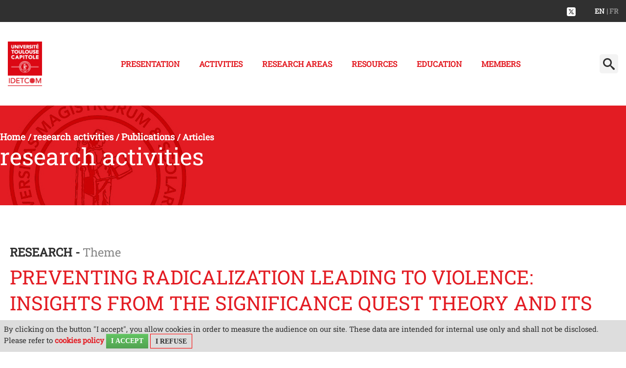

--- FILE ---
content_type: text/html;charset=UTF-8
request_url: https://idetcom.ut-capitole.fr/home/activities/publications/preventing-radicalization-leading-to-violence-insights-from-the-significance-quest-theory-and-its-3n-model-caroline-da-silva-nicolas-amadio-rachel-sarg-bruno-domingo-sarah-tibbels-massil-benbouriche
body_size: 41844
content:




























<!DOCTYPE html>
<!--[if lte IE 7]> <html class="ie7 oldie no-js" xmlns="http://www.w3.org/1999/xhtml" lang="en" xml:lang="en"> <![endif]-->
<!--[if IE 8]> <html class="ie8 oldie no-js" xmlns="http://www.w3.org/1999/xhtml" lang="en" xml:lang="en"> <![endif]-->
<!--[if gt IE 8]><!--> <html class="no-js" xmlns="http://www.w3.org/1999/xhtml" lang="en" xml:lang="en"> <!--<![endif]-->

<head>


















        
        <meta property="og:description" content="" />
        <meta property="og:title" content="Preventing radicalization leading to violence: Insights from the significance quest theory and its 3N model. Caroline Da Silva, Nicolas Amadio, Rachel Sarg, Bruno Domingo, Sarah Tibbels, Massil Benbouriche. - Institut du Droit de l'espace, des territoires, de la Culture et de la Communication" />
        <meta property="og:site_name" content="Institut du Droit de l&#39;espace, des territoires, de la Culture et de la Communication" />
        <meta property="og:type" content="article" />
        <meta property="og:url" content="https://idetcom.ut-capitole.fr/home/activities/publications/preventing-radicalization-leading-to-violence-insights-from-the-significance-quest-theory-and-its-3n-model-caroline-da-silva-nicolas-amadio-rachel-sarg-bruno-domingo-sarah-tibbels-massil-benbouriche" />
        <meta property="og:image" content="https://idetcom.ut-capitole.fr/medias/photo/jounal-of-community_1670592748758-png" />
            <meta property="og:image:width" content="187" />
            <meta property="og:image:height" content="270" />
<meta http-equiv="content-type" content="text/html; charset=utf-8" />
<title>Preventing radicalization leading to violence: Insights from the significance quest theory and its 3N model. Caroline Da Silva, Nicolas Amadio, Rachel Sarg, Bruno Domingo, Sarah Tibbels, Massil Benbouriche. - Institut du Droit de l'espace, des territoires, de la Culture et de la Communication</title>

    <link rel="alternate" href="https://idetcom.ut-capitole.fr/accueil/activites/publications/articles/preventing-radicalization-leading-to-violence-insights-from-the-significance-quest-theory-and-its-3n-model-caroline-da-silva-nicolas-amadio-rachel-sarg-bruno-domingo-sarah-tibbels-massil-benbouriche" hreflang="fr-FR" />



    <link rel="canonical" href="https://idetcom.ut-capitole.fr/home/activities/publications/preventing-radicalization-leading-to-violence-insights-from-the-significance-quest-theory-and-its-3n-model-caroline-da-silva-nicolas-amadio-rachel-sarg-bruno-domingo-sarah-tibbels-massil-benbouriche" />

<link rel="icon" type="image/png" href="/uas/RECH_IDETCOM/FAVICON/Logo_IDETCOM_RVB_150px.jpg" />
<meta http-equiv="pragma" content="no-cache" />

<link rel="schema.DC" href="http://purl.org/dc/elements/1.1/" />
<meta name="DC.Title" content="Preventing radicalization leading to violence: Insights from the significance quest theory and its 3N model. Caroline Da Silva, Nicolas Amadio, Rachel Sarg, Bruno Domingo, Sarah Tibbels, Massil Benbouriche. - Institut du Droit de l'espace, des territoires, de la Culture et de la Communication" />
<meta name="DC.Creator" content="MARIE MERLI" />
<meta name="DC.Description" lang="en" content="" />
<meta name="DC.Publisher" content="MARIE MERLI" />
<meta name="DC.Date.created" scheme="W3CDTF" content="20221209 14:33:50.0" />
<meta name="DC.Date.modified" scheme="W3CDTF" content="20221209 14:34:25.0" />
<meta name="DC.Language" scheme="RFC3066" content="en" />
<meta name="DC.Rights" content="Copyright &copy; Institut du Droit de l'espace, des territoires, de la Culture et de la Communication" />

<meta name="description" content="" />
<meta name="author" lang="en" content="MARIE MERLI" />
<meta name="Date-Creation-yyyymmdd" content="20221209 14:33:50.0" />
<meta name="Date-Revision-yyyymmdd" content="20221209 14:34:25.0" />
<meta name="copyright" content="Copyright &copy; Institut du Droit de l'espace, des territoires, de la Culture et de la Communication" />
<meta name="reply-to" content="suiviweb@ut-capitole.fr" />
<meta name="category" content="Internet" />
<meta name="robots" content="index, follow" />
<meta name="distribution" content="global" />
<meta name="identifier-url" content="https://idetcom.ut-capitole.fr/" />
<meta name="resource-type" content="document" />
<meta name="expires" content="-1" />

    <meta name="google-site-verification" content="" />

<meta name="Generator" content="K-Sup (6.07.77)" />
<meta name="Formatter" content="K-Sup (6.07.77)" />


<link rel="stylesheet" type="text/css" media="screen" href="https://idetcom.ut-capitole.fr/jsp_labo2022/styles/fonts/icones/IcoMoon.css" />

<link rel="stylesheet" type="text/css" media="screen" href="https://idetcom.ut-capitole.fr/jsp_labo2022/styles/fonts.css" />

<link rel="stylesheet" type="text/css" media="screen" href="https://idetcom.ut-capitole.fr/jsp_labo2022/styles/extension-galerie.css" />

<link rel="stylesheet" type="text/css" media="screen" href="https://idetcom.ut-capitole.fr/jsp_labo2022/libs/owl/owl.carousel.min.css" />

<link rel="stylesheet" type="text/css" media="all" href="https://idetcom.ut-capitole.fr/jsp_labo2022/../specific/lib/meanmenu/meanmenu.css" />

<link rel="stylesheet" type="text/css" media="all" href="https://idetcom.ut-capitole.fr/jsp_labo2022/../specific/lib/flexslider/flexslider.css" />


    <link rel="stylesheet" type="text/css" media="screen" href="https://idetcom.ut-capitole.fr/extensions/ofin/resources/styles/extension-offreformation.css" />


    <!--[if lte IE 7]><!-->
    <link rel="stylesheet" href="https://idetcom.ut-capitole.fr/jsp_labo2022/styles/fonts/icones/ie7/ie7.css">
    <script src="https://idetcom.ut-capitole.fr/jsp_labo2022/styles/fonts/icones/ie7/ie7.js"></script>
<!--<![endif]-->

<!--[if lte IE 8]>
    <link rel="stylesheet" type="text/css" media="screen" href="https://idetcom.ut-capitole.fr/jsp_labo2022/styles/all-old-ie.css" />
    <script>'header|footer|main|article|section|audio|video|source'.replace(/\w+/g,function(t){document.createElement(t)})</script>
    <script type="text/javascript" src="https://idetcom.ut-capitole.fr/adminsite/scripts/libs/ie8-shims.js"></script>
<![endif]-->

<!--[if gt IE 8]><!-->
    <link rel="stylesheet" type="text/css" media="screen" href="https://idetcom.ut-capitole.fr/jsp_labo2022/styles/screen.css" />
<!--<![endif]-->

<link rel="stylesheet" type="text/css" media="screen" href="https://idetcom.ut-capitole.fr/wro/styles/ef86c60dc09c178023f089c0ada1f6fb16706dc7.css"/>

<script type="text/javascript">
    var html = document.getElementsByTagName('html')[0];
    html.className = html.className.replace('no-js', 'js');
    // document.getElementsByTagName("html")[0].className = document.getElementsByTagName("html")[0].className.replace("no-js", "js");
</script>

<link rel="stylesheet" type="text/css" media="screen" href="https://idetcom.ut-capitole.fr/wro/jQueryCSS/9fd492f30acf3639ff98aaba5f3a683fe3057509.css"/>

<meta name="viewport" content="width=device-width" />

<script type="text/javascript" src="https://idetcom.ut-capitole.fr/wro/scripts/da8707c64acb8c087415720693b12ea69b6a2d2a.js"></script>

<link rel="stylesheet" type="text/css" media="screen" href="https://idetcom.ut-capitole.fr/jsp_labo2022/styles/surcharge.css" />

<link rel="stylesheet" type="text/css" media="screen" href="https://idetcom.ut-capitole.fr/jsp_labo2022/styles/animate.css" />


    <link rel="stylesheet" type="text/css" media="screen" href="https://idetcom.ut-capitole.fr/jsp_labo2022/../specific/lib/accordions/accordions.css"/>




<link rel="stylesheet" type="text/css" media="print" href="https://idetcom.ut-capitole.fr/wro/styles-print/598d00ac8e977a1a0d9b053a764500f14ec16022.css"/>














<style type="text/css" media="screen">

.accordions .accordions-trigger.open,
.accordions-trigger:focus,
.accordions-trigger:hover {
    background-color: #e31c23; /* Couleur de fond quand l'accordéon est ouvert ou focusé */
}

a.banniere__logo:focus, .banniere__logo:focus {
background-color: #fff !important;
}
/*=========================*\

  TEXTE SELECTIONNE

\*=========================*/
.texte--selectionne {
  background-color: #e31c23;
  color: white;
}

::-webkit-selection {
  background-color: #e31c23;
  color: white;
}

::-moz-selection {
  background-color: #e31c23;
  color: white;
}

::selection {
  background-color: #e31c23;
  color: white;
}

mark {
  background-color: #e31c23;
  color: white;
}

.layout__slot--1x0 a {
background: #e31c23;
}

button:hover, .button:hover,  input[type="submit"]:hover, .submit:hover, .diaporamaCardField__bouton:hover {
  background: #e31c23 !important;
}


a.bouton-style1:hover {
    background:#000 !important;
    color: #fff;
}
a.button.bouton-style2 {
    background-color: #000;
    color: #fff;
}
a.button.bouton-style2:hover {
    text-decoration: none;
    background: #e31c23;
    color: #fff;

}
.js .plier-deplier__bouton:hover {
  background: #f3f3f3 !important;
}

.DiaporamaCard .owl-carousel-statique .button:hover {
color:#fff;
}

i.picto_bulle {
margin-bottom:-0.2em;
height:63px;
width:63px;
background: url(https://idetcom.ut-capitole.fr/jsp_labo2022/styles/img/picto_bulle.png) repeat-x 50% 50%;
display: inline-block;
}

i.sceau_ut1 {
margin-top:1em;
height:171px;
width:171px;
background: url(https://idetcom.ut-capitole.fr/jsp_labo2022/styles/img/sceau_ut1.png) repeat-x 50% 50%;
display: inline-block;
}


/*  visuel bandeau de rubrique */
#bandeau {
    
			background: url(https://idetcom.ut-capitole.fr/medias/photo/bandeau-idetcom_1716814069698-jpg) repeat-x 50% 50%;
    
	background-size: cover;
	padding-top: 8%;
	background-color: #e31c23;
	background-blend-mode: multiply;
}

.layout__slot--2x0 .owl-carousel-statique .owl-slide, .layout__slot--4x0 .owl-carousel-statique .owl-slide, li.axes_recherche {
	background-color: #e31c23;
	background-blend-mode: multiply;

}

body.formation .cta__title__icon svg {
    aspect-ratio: 1;
    fill:  #e31c23;
    height: 100%;
    width: auto;
}

body.formation .layout .card {
    background-color: #f8f6f7;
    border-left: 3px solid #e31c23;
}
body.formation .cta.active {
    background-color: #e31c23;
}

body.formation #jumps ul li a:focus,
body.formation #jumps ul li a:hover {
    border-bottom-color: #e31c23;
}
#footerlabo {

    
			background: url(https://idetcom.ut-capitole.fr/uas/RECH_IDETCOM/labo2022_pied_page/Footer-cloitre4s.jpg) repeat-x 50% 50%;
    


				background-color: #e31c23;
		background-blend-mode: multiply;
		min-height: 16.563em;
}



.contenu ul li::before{
	color: #e31c23;
}

blockquote::before, blockquote::after {
	color: #e31c23;
}

ol > li::before {
    color: #e31c23;
}

a,.a, a:active,.a:active, a:visited, .a:visited, a:hover, .a:hover, #menu_principal a,  #menu_principal button, #menu_principal li:hover a, #menu_principal a:hover, #menu_principal button:focus, #annu {
	color : #e31c23;
}

#menu_principal>li>a:focus {
	color : #e31c23 !important;
}

#menu_principal li:hover button, #menu_principal button:hover, #menu_principal button:focus, #menu_principal em button {
    color : #e31c23 !important;
    background:#fff !important;
}
a:hover,
.a:hover {
  text-decoration: none;
}

a:focus, .a:focus {
  background-color: transparent;
}

 body.annuaireksup #telecharger li a {
	background-color: #e31c23;
	color:#fff !important;
}



#body, .banniere__baseline, #menu,h1, h2, h3, h4, h5, h6{
font-family: 'Roboto Slab', serif;
}

.styletitre1 h2::before{
	color: #e31c23;
}

h1,h2,h3 {
	color: #e31c23;
}
.styletitre2 h2::before, .styletitre2 h2::after, .styletitre3 h2 span::after, .styletitre3 .alignCenter h2 span::after, .styletitre3 .alignRight h2::after {
    background-color: #e31c23;
}


 /*accordeon*/
 .accordion .ui-accordion-header.ui-state-hover, .accordion .ui-accordion-header.ui-accordion-header-active{
 	background: #e31c23;
 }
 
 .ui-widget-content .ui-state-default, .ui-state-default, .mean-container .mean-nav{
 	background: #ccc;
 	color:#e31c23;
 	border: 0;
 }
 
 
 .ui-state-default .ui-icon {
	background-image: url("../../adminsite/scripts/libs/css/images/ui-icons_ffffff_256x240.png");
}

.icon, #body, .banniere__baseline, #menu {
    color: #333333;
}

.contenu tbody {
	border-top: 5px solid #e31c23;
	border-bottom: 5px solid #888888;
}
.contenu tr {
border-bottom: 2px solid #888888;
}

.contenu tr:nth-child(odd) {
	background: #f3f3f3;
	
}
contenu tr:last-child {
	border-bottom: none;
}

#menu_principal li:hover a, #menu_principal a:hover{
	color: #e31c23;
}

.mean-container a.meanmenu-reveal span {
	background: #ccc;
}

.mean-container a.meanmenu-reveal {
	color: #e31c23;
}

.button, input[type="submit"], .submit, input[type="reset"], .reset, #recherche_avancee_modification a, .search__button, a.button, button#apercu, .diaporamaCardField__bouton{
border-radius: 6px;
padding: 23px 35px;
line-height: 1em;
font-size:0.875em;
margin: 0.75em 0.5em;
background:#e31c23;
text-transform: uppercase;
font-weight: 500;
height:auto !important;
}

#js-all-topics button {
background:#303030 !important;
}
button:hover, .button:hover, .js .plier-deplier__bouton:hover,input[type="submit"]:hover, .submit:hover, .diaporamaCardField__bouton:hover {
  background: #303030;
}

.js #body #bandeau_outils, #pied_deco, .ChiffresBloc.style2 .ChiffresTexte{
	
}

#page_deco {
    border-bottom: 4px solid #e31c23;
}



/*  remplacer par variable bandeau (de site) usine à sites */
#bandeau {
    
        background-image : url(https://idetcom.ut-capitole.fr/medias/photo/bandeau-idetcom_1716814069698-jpg);
    
}



</style>

   <link rel="start" title="Accueil" href="https://idetcom.ut-capitole.fr/" />

    
    <link rel="alternate" type="application/rss+xml" title="RSS feed for the last 10 news" href="https://idetcom.ut-capitole.fr/adminsite/webservices/export_rss.jsp?NOMBRE=10&amp;CODE_RUBRIQUE=RECH_IDETCOM&amp;LANGUE=1" />
</head>




<body id="body" class=" styletitre0fiche actualite notaccueil"  class="fiche actualite"  itemtype="http://schema.org/WebPage" itemscope><meta itemprop="http://schema.org/lastReviewed" content="2022-12-09">
    <a class="evitement" href="#page">Go to content</a>

<header itemscope itemtype="http://schema.org/WPHeader">
    <meta itemprop="name" content="Preventing radicalization leading to violence: Insights from the significance quest theory and its 3N model. Caroline Da Silva, Nicolas Amadio, Rachel Sarg, Bruno Domingo, Sarah Tibbels, Massil Benbouriche. - Institut du Droit de l'espace, des territoires, de la Culture et de la Communication"/>
    <meta itemprop="description" content=""/>
    <meta itemprop="image" content="https://idetcom.ut-capitole.fr/uas/RECH_IDETCOM/LOGO/Logo_IDETCOM_RVB_150px.jpg" />
    <meta itemprop="name" content="Preventing radicalization leading to violence: Insights from the significance quest theory and its 3N model. Caroline Da Silva, Nicolas Amadio, Rachel Sarg, Bruno Domingo, Sarah Tibbels, Massil Benbouriche." />
    <div id="bandeau_outils">
        <div class="page_content_site">
        <span class="banniere__baseline">
            
		</span>
            







<span id="versions">
    
    <span class="rs">
        
        <a target="_blank" href="https://www.x.com/idetcom" >
        <img src="/jsp_labo2022/styles/img/m_rs-twitter.png" alt="X" title="X" />
        </a>
        
        
    </span>
    

    
    <span id="langues">
        <span class="versions__item versions_en versions_actif" lang="en">en</span>
        <span class="versions__item versions_fr" lang="fr"> <a href="https://idetcom.ut-capitole.fr/" hreflang="fr">
                            | fr
                          </a></span>
    </span><!-- #langues -->
    
</span><!-- #versions -->



			<br style="clear:both">
        </div><!-- .page_content_site -->
    </div> <!-- #bandeau_outils -->


    <div class="cartouche">
        <div class="page_content_site">
        	
				<a href="https://idetcom.ut-capitole.fr/" class="banniere__logo" title="Back to homepage">
				<img src="https://idetcom.ut-capitole.fr/uas/RECH_IDETCOM/logoSite_en/Logo_IDETCOM_RVB_300px.jpg" alt="logo-Institut du Droit de l'espace, des territoires, de la Culture et de la Communication" title="Back to homepage" style="max-height: 100px;"/>
				</a>
			
            
            <div id="menu" class="plier-deplier__contenu plier-deplier__contenu--relatif plier-deplier__contenu--clos" aria-expanded="false"
		         itemscope itemtype="http://schema.org/SiteNavigationElement">
		       <nav role='navigation'>
		       


<ul id="menu_principal"><!----><li class="submenu"><a href="https://idetcom.ut-capitole.fr/home/presentation" class="type_rubrique_0001" aria-expanded="false">Presentation</a></li><!----><li class="submenu menu_principal-actif"><a href="https://idetcom.ut-capitole.fr/home/activities" class="type_rubrique_0001" aria-expanded="false">Activities</a><ul class="shadow-bottom DeuxNiv"><!----><li><a href="https://idetcom.ut-capitole.fr/home/activities/symposia" class="type_rubrique_0001">Symposia</a></li><!----><li><a href="https://idetcom.ut-capitole.fr/home/activities/seminars" class="type_rubrique_0001">Seminars</a></li><!----><li><a href="https://idetcom.ut-capitole.fr/home/activities/conferences" class="type_rubrique_0001">Conferences</a></li><!----><li><a href="https://idetcom.ut-capitole.fr/home/activities/publications" class="type_rubrique_0001">Publications</a><ul class="TroisNiv"><li>Articles</li><li>Books</li></ul></li><!----><li><a href="https://idetcom.ut-capitole.fr/home/activities/idetcom-theses" class="type_rubrique_0001">IDETCOM theses</a></li><!----></ul></li><!----><li class="submenu"><a href="https://idetcom.ut-capitole.fr/home/research-areas" class="type_rubrique_0001" aria-expanded="false">Research areas</a><ul class="shadow-bottom DeuxNiv"><!----><li><a href="https://idetcom.ut-capitole.fr/home/research-areas/area-1-spaces" class="type_rubrique_0001">Area 1: Space(s)</a></li><!----><li><a href="https://idetcom.ut-capitole.fr/home/research-areas/area-2-territoryies" class="type_rubrique_0001">Area 2: Territory(ies)</a></li><!----><li><a href="https://idetcom.ut-capitole.fr/home/research-areas/area-3-cultures" class="type_rubrique_0001">Area 3: Culture(s)</a></li><!----><li><a href="https://idetcom.ut-capitole.fr/home/research-areas/area-4-communications" class="type_rubrique_0001">Area 4: Communication(s)</a></li><!----></ul></li><!----><li class="submenu"><a href="https://idetcom.ut-capitole.fr/home/resources" class="type_rubrique_0001" aria-expanded="false">Resources</a><ul class="shadow-bottom DeuxNiv"><!----><li><a href="https://idetcom.ut-capitole.fr/home/resources/space-legaltech" class="type_rubrique_0001">SPACE LEGALTECH</a></li><!----><li><a href="https://idetcom.ut-capitole.fr/home/resources/documentation-centre" class="type_rubrique_0001">Documentation centre</a></li><!----></ul></li><!----><li class="submenu"><a href="https://idetcom.ut-capitole.fr/home/education" class="type_rubrique_0001" aria-expanded="false">Education</a><ul class="shadow-bottom DeuxNiv"><!----><li><a href="https://idetcom.ut-capitole.fr/home/education/master-general-public-law" class="type_rubrique_0001">Master General Public Law</a></li><!----><li><a href="https://idetcom.ut-capitole.fr/home/education/master-public-business-law" class="type_rubrique_0001">Master Public Business Law</a></li><!----><li><a href="https://idetcom.ut-capitole.fr/home/education/master-political-science" class="type_rubrique_0001">Master Political Science</a></li><!----><li><a href="https://idetcom.ut-capitole.fr/home/education/master-media-and-communications-law" class="type_rubrique_0001">Master Media and Communications Law</a></li><!----><li><a href="https://idetcom.ut-capitole.fr/home/education/master-agecom" class="type_rubrique_0001">Master AGECOM</a></li><!----><li><a href="https://idetcom.ut-capitole.fr/home/education/master-acac" class="type_rubrique_0001">Master ACAC</a></li><!----></ul></li><!----><li class="submenu"><a href="https://idetcom.ut-capitole.fr/home/members" class="type_rubrique_0001" aria-expanded="false">Members</a><ul class="shadow-bottom DeuxNiv"><!----><li><a href="https://idetcom.ut-capitole.fr/home/members/lecturer-researchers" class="type_rubrique_0001">Lecturer-researchers</a></li><!----><li><a href="https://idetcom.ut-capitole.fr/home/members/associate-members" class="type_rubrique_0001">Associate members</a></li><!----><li><a href="https://idetcom.ut-capitole.fr/home/members/doctoral-candidates" class="type_rubrique_0001">Doctoral candidates</a></li><!----><li><a href="https://idetcom.ut-capitole.fr/home/members/professors-emeriti" class="type_rubrique_0001">Professors emeriti</a></li><!----></ul></li><!----></ul><!-- #menu_principal -->

		       </nav>
		       <div class="separateur"></div>
		    </div> <!-- #menu -->
		                 
				







<!-- Formulaire de recherche par mots-clefs -->
<div id="recherche-simple" role="search" class="plier-deplier">
    <button class="plier-deplier__bouton" aria-expanded="false">
        <span aria-hidden="true" class="icon icon-search"></span>
        <span class="plier-deplier__bouton__libelle"></span>
    </button>
    <div class="plier-deplier__contenu plier-deplier__contenu--clos" itemscope itemtype="http://schema.org/WebSite">
        <meta itemprop="url" content="https://idetcom.ut-capitole.fr/"/>
        












<form action="/search" method="get" itemprop="potentialAction" itemscope itemtype="http://schema.org/SearchAction" class="search-form search-form--default">
    <meta itemprop="target" content="/search?beanKey=&l=1&q={q}"/>
    <input type="hidden" name="beanKey" value="" />
    
        <input type="hidden" name="site" value="RECH_IDETCOM" />
    
    <input type="hidden" name="l" value="1"/>
    <input type="hidden" name="RH" value="1562664656114"/>
    
    <input itemprop="query-input" name="q" type="text" id="default-MOTS_CLEFS" value="" placeholder="Keyword" aria-label="Search by keywords"/>
    <input type="submit" value="Search" aria-label="Start search" />
</form>

    </div><!-- .plier-deplier__contenu -->
</div><!-- #recherche-simple .plier-deplier -->

			
        </div>

        <!-- /.page_content_site -->
    </div><!-- .cartouche -->

    
</header>

<main id="page" itemscope itemtype="http://schema.org/Event">
    <div id="page_deco">
    <div id="contenu-encadres"><div id="bandeau" class=""> 
            <div id="bandeau-interieur" class=""> 
   		 
        









    <div class="breadcrumbs">
        <ul id="fil_ariane" class="breadcrumbs__list"  itemscope itemtype="http://schema.org/BreadcrumbList">
            
                <li class="breadcrumbs__list-item" itemprop="itemListElement" itemscope itemtype="http://schema.org/ListItem">
                    
                        <a itemprop="item" href="https://idetcom.ut-capitole.fr/home">
                    
                    <span itemprop="name">
                        
                        Home

                    </span>
                    
                        </a>
                    
                    <meta itemprop="position" content="0" />
                    
                        <span class="breadcrumbs__separator">/</span>
                    
                </li>
                
                
                <li class="breadcrumbs__list-item" itemprop="itemListElement" itemscope itemtype="http://schema.org/ListItem">
                    
                        <a itemprop="item" href="https://idetcom.ut-capitole.fr/home/activities">
                    
                    <span itemprop="name">
                        
                        research activities

                    </span>
                    
                        </a>
                    
                    <meta itemprop="position" content="1" />
                    
                        <span class="breadcrumbs__separator">/</span>
                    
                </li>
                
                
                <li class="breadcrumbs__list-item" itemprop="itemListElement" itemscope itemtype="http://schema.org/ListItem">
                    
                        <a itemprop="item" href="https://idetcom.ut-capitole.fr/home/activities/publications">
                    
                    <span itemprop="name">
                        
                        Publications

                    </span>
                    
                        </a>
                    
                    <meta itemprop="position" content="2" />
                    
                        <span class="breadcrumbs__separator">/</span>
                    
                </li>
                
                
                <li class="breadcrumbs__list-item" itemprop="itemListElement" itemscope itemtype="http://schema.org/ListItem">
                    
                        <span itemprop="item">
                    
                    <span itemprop="name">
                        
                        
                        Articles

                    </span>
                    
                        </span>
                    
                    <meta itemprop="position" content="3" />
                    
                </li>
                
                
        </ul>
    </div>
    <h2>research activities</h2>

               
            
            </div></div> <!-- #bandeau --><div  class="contenu" role="main"><h1 class="titre_principal">Preventing radicalization leading to violence: Insights from the significance quest theory and its 3N model. Caroline Da Silva, Nicolas Amadio, Rachel Sarg, Bruno Domingo, Sarah Tibbels, Massil Benbouriche.</h1>


























<meta itemprop="name" content="Preventing radicalization leading to violence: Insights from the significance quest theory and its 3N model. Caroline Da Silva, Nicolas Amadio, Rachel Sarg, Bruno Domingo, Sarah Tibbels, Massil Benbouriche." />

<div class="columns is-mobile">
<span  class="thematique">Research - </span><span class="thematique_libelle">Theme</span><h1 class="longtitre">Preventing radicalization leading to violence: Insights from the significance quest theory and its 3N model. Caroline Da Silva, Nicolas Amadio, Rachel Sarg, Bruno Domingo, Sarah Tibbels, Massil Benbouriche.</h1>
	 <div class="column is-one-third">
   <div class="liste-definitions"><!--
            --><!--
            --><div class="liste-definitions__complements"><!--
                    --><p id="date">
                        on the<!--
                        --><span itemprop="startDate" content="2022-12-04"> December 4, 2022</span>
                    </p><!-- //Fin complément date
            --></div><!--
    --></div><!-- .liste-definitions -->
	</div>
</div> <!-- .columns is-mobile -->
</div>

	
    <div id="resume" itemprop="about"><div class="resume"><div class="resume_inner"><i class="picto_bulles"></i>Journal of community & applied social psychologie du 4 décembre 2022.</div></div></div>

    
     <div class="photojointe"><div class="interieurphoto">      	
     	
		<figure class="photo">
			<a class="example-image-link" data-title="Journal of community" data-lightbox="example-set" href="https://idetcom.ut-capitole.fr/medias/photo/jounal-of-community_1670592748758-png">
				<img class="example-image" alt="" src="https://idetcom.ut-capitole.fr/medias/photo/jounal-of-community_1670592748758-png">
			</a>
		</figure><!-- .photo -->
     	
     	
     	
     </div></div>
    <!-- .photo -->

    <div id="description" class="toolbox" itemprop="description"><div class="description"><div class="description_inner">
        <div class="abstract-group">
<section class="article-section article-section__abstract" data-lang="en" id="section-1-en" lang="en">
<h3 class="article-section__header main abstractlang_en main">Abstract</h3>

<div class="article-section__content en main">
<p style="text-align: justify;">Radicalization leading to violence is a major societal issue all over the globe. In order to prevent its increase and expansion, measures need to be taken at different instances and levels. In the present narrative review, to inform evidence-based practices, we bring together numerous applied recommendations made by scholars studying the psychological underpinnings of radicalization within the framework of the Significance Quest Theory and its 3N model. The applied recommendations target at least one of the three elements of the 3N model (i.e., need, narrative, and network) in at least one of the three levels of prevention (i.e., primary, secondary, and tertiary). In the discussion, we highlight which of these are still lacking empirical evaluation, which might be problematic and why, and how policymakers, practitioners, and researchers can work together to provide an integrative model of intervention addressing both the need for significance and the influence of radical narratives and groups. Please refer to the Supplementary Material section to find this article's <a href="http://onlinelibrary.wiley.com/doi/10.1002/casp.2667/supinfo" class="lien_externe">Community and Social Impact Statement</a>.<br>
<br>
<a class="lien_externe" href="https://onlinelibrary.wiley.com/doi/10.1002/casp.2667">Learn more</a></p>
</div>
</section>
</div>
    </div></div></div><!-- #description -->

    























































</div> <!-- .contenu -->

<div class="encadres_outer"><div class="contenu">











</div></div>

</div><!-- #contenu-encadres -->



                </div><!-- #page_deco -->
                <div class="separateur"></div>
            </main> <!-- #page -->

            <footer id="pied_deco" itemscope itemtype="http://schema.org/WPFooter">
            
				<div id="footerlabo"></div>
			 
			            
			
				<section class="premier-pied-page">
					<div id="info-pied_page" role="contentinfo">
						<ul class="box-info-pied_page">


							
									
						        		<li class="boxcontent-pied_page">
											<ul class="box-adresse">
												<li>
						        					<img src="https://idetcom.ut-capitole.fr/medias/photo/logo-fac-droitscepo-rvb_1717488785505-png" />
							        			</li>
							        		</ul>
										</li>
						        	
								
						
						
						</ul>
					</div><!-- #adresse-pied_page -->
				</section>
				<section class="second-pied-page">
					<div id="pied_page" role="contentinfo">
							<ul class="box-info-pied_page">
							<li class="boxcontent-pied_page partie1">
								<ul class="box-adresse">
									<li>
										
											<a href="https://idetcom.ut-capitole.fr/" title="Back to homepage">
										        <img src="https://idetcom.ut-capitole.fr/uas/RECH_IDETCOM/LOGO/Logo_IDETCOM_RVB_150px.jpg" alt="logo" title="Back to homepage" />
										    </a>
									    
									</li>
									<li class="adresse">
										
										<div class="adressepartie1">2, rue du Doyen-Gabriel-Marty<br />31042 Toulouse Cedex 9 - France<br />Tél. : 05 61 63 35 00<br />www.ut-capitole.fr</div>
										
										
										<div class="complementadresse">Arsenal<br />3ème étage</div>
																				
										
										
										
									</li>
								</ul>
							</li>
							<li class="boxcontent-pied_page partie2">
								<ul class="box-adresse">
									<li>
									
										<i class="picto_contact"></i>
										<div class="contact_titre">Contact</div>
										Courriel : marie.merli@ut-capitole.fr<br />Téléphone : 05 61 63 39 11
										
									</li>
								</ul>
							</li>

						</ul>
					</div><!-- #pied_page -->
				</section>
				<section class="troisieme-pied-page">
					<div id="copyright-pied_page" role="contentinfo">
							





<ul id="menu_pied_page" class="menu-pied-page" itemscope itemtype="http://schema.org/ItemList"><!----><li class="menu-pied-page__item" itemscope itemtype="http://schema.org/ListItem"><a class="menu-pied-page__libelle" href="https://idetcom.ut-capitole.fr/home/coronavirus" >
                        <span itemprop="name">Coronavirus</span>
                    </a>
                    <meta itemprop="url" content="https://idetcom.ut-capitole.fr/home/coronavirus"/>
                    <meta itemprop="position" content="0"/>
                </li><!----><li class="menu-pied-page__item" itemscope itemtype="http://schema.org/ListItem"><a class="menu-pied-page__libelle" href="https://idetcom.ut-capitole.fr/home/contact" >
                        <span itemprop="name">Contact</span>
                    </a>
                    <meta itemprop="url" content="https://idetcom.ut-capitole.fr/home/contact"/>
                    <meta itemprop="position" content="1"/>
                </li><!----><li class="menu-pied-page__item" itemscope itemtype="http://schema.org/ListItem"><a class="menu-pied-page__libelle" href="https://idetcom.ut-capitole.fr/home/legal-statements" >
                        <span itemprop="name">Legal Statements</span>
                    </a>
                    <meta itemprop="url" content="https://idetcom.ut-capitole.fr/home/legal-statements"/>
                    <meta itemprop="position" content="2"/>
                </li><!----><li class="menu-pied-page__item" itemscope itemtype="http://schema.org/ListItem"><a class="menu-pied-page__libelle" href="https://idetcom.ut-capitole.fr/home/site-map" >
                        <span itemprop="name">Site map</span>
                    </a>
                    <meta itemprop="url" content="https://idetcom.ut-capitole.fr/home/site-map"/>
                    <meta itemprop="position" content="3"/>
                </li><!----></ul><!-- #menu_pied_page -->

						<span id="haut_page"><a href="#body"><span aria-hidden="true" class="icon icon-arrow-up"></span></a></span>

					</div>
				</section>
            </footer> <!-- #pied_deco -->
        <a class="url-fiche" href="https://idetcom.ut-capitole.fr/home/activities/publications/preventing-radicalization-leading-to-violence-insights-from-the-significance-quest-theory-and-its-3n-model-caroline-da-silva-nicolas-amadio-rachel-sarg-bruno-domingo-sarah-tibbels-massil-benbouriche">https://idetcom.ut-capitole.fr/home/activities/publications/preventing-radicalization-leading-to-violence-insights-from-the-significance-quest-theory-and-its-3n-model-caroline-da-silva-nicolas-amadio-rachel-sarg-bruno-domingo-sarah-tibbels-massil-benbouriche</a>
        
        <script type="text/javascript" src="https://idetcom.ut-capitole.fr/wro/scriptsFo_en/d8e9bb5a61d035c4db2661cf648f7643fc21b5fa.js"></script>
        





						
			
			<!-- On place owl carousel -->
			<script type="text/javascript" src="https://idetcom.ut-capitole.fr/jsp_labo2022/../specific/lib/owl/owl.carousel.js"></script>
			<!-- Jquery Mean menu -->
			<script type="text/javascript" src="https://idetcom.ut-capitole.fr/jsp_labo2022/../specific/lib/meanmenu/jquery.meanmenu.js"></script>

			<script type="text/javascript" src="https://idetcom.ut-capitole.fr/jsp_labo2022/../specific/lib/flexslider/jquery.flexslider-min.js"></script>

			<script type="text/javascript">
				// Can also be used with $(document).ready()
				
				var jQuery = jQuery.noConflict(true);
							
				jQuery(window).load(function() {
					
					jQuery('nav').meanmenu({
				    	meanMenuTitle: "<a href='/'><img height='100%' src='https://idetcom.ut-capitole.fr/uas/RECH_IDETCOM/LOGO/Logo_IDETCOM_RVB_150px.jpg'/></a>",
				    	meanScreenWidth: '1180',
				    	onePage: true,
					});
					
					jQuery('.plier-deplier__bouton').click(function() {
						jQuery('#recherche-simple .plier-deplier__contenu--clos').addClass('animated zoomIn');
					})					
					
					jQuery(".owl-carousel").owlCarousel({
						autoplay:true,
						autoplayHoverPause:true,
						nav:true,
						navElement: "div",
						smartSpeed : 800,
				      	autoplayTimeout:5000,
				      	paginationSpeed : 400,
				      	singleItem: true,
				      	items:1,
				      	loop:true,
						dots: true,
						lazyLoad:true,
				    	rewindSpeed: 500
					});
					// Carousel statique 
					jQuery(".owl-carousel-statique").owlCarousel({
						nav:false,
						navElement: "div",
				      	singleItem: true,
				      	animateIn: false,
				      	touchDrag  : false,
				      	mouseDrag  : false,
				      	items:1,
						dots: false,
						lazyLoad:true,		
				    });
					
					/** ----------------------
			        * scroll ancre on click
			        **/
			        // permet de remonter le scroll pour le menu colle
			        var taillemenu = 100;
			        jQuery("a[href*='#']:not([href='#'])").click(function() {
			            if (
			                location.hostname == this.hostname
			                && this.pathname.replace(/^\//,"") == location.pathname.replace(/^\//,"")
			            ) {
			                var anchor = jQuery(this.hash);
			                anchor = anchor.length ? anchor : jQueryTemp("[name=" + this.hash.slice(1) +"]");
			                if ( anchor.length ) {
			                	jQuery("html, body").animate( { scrollTop: anchor.offset().top-taillemenu }, 1500);
			                }
			            }
			        });
					 

					
					// ----------------------
					// Menu sticky
					// A chaque fois que l'utilisateur va scroller (descendre la page)
					jQuery(window).scroll(function (event) {
						// On récupérer la valeur du scroll vertical
						var y = jQuery(this).scrollTop(); 
						//si cette valeur > on ajoute la class
						if (y >= 50) {
							jQuery('#body').addClass('fixed');
						}else {
							// sinon, on l'enlève
							jQuery('#body').removeClass('fixed');
						}
					});
					
					
					
					//// ---- ACCORDEON
					// si div id accordeon existe
					if (jQuery('#accordion').length){
						jQuery( function(){
							jQuery( "#accordion" ).accordion({ active: false, collapsible: true, heightStyle: "content" });
						});
					}
					
					// si div class accordeon existe
					if (jQuery('.accordion').length){
						jQuery( function(){
							jQuery( ".accordion" ).accordion({ active: false, collapsible: true, heightStyle: "content" });
						});
					}
				
					
			});

			</script>


<script type="text/javascript" src="https://idetcom.ut-capitole.fr/jsp_labo2022/../specific/lib/accordions/accordions.js"></script>


<script type="text/javascript" src="https://idetcom.ut-capitole.fr/jsp_utc2017/scripts/jquery.cookie.js"></script>
	



<div id="cookieAcceptBar" class="cookieAcceptBar">
	By clicking on the button "I accept", you allow cookies in order to measure the audience on our site. These data are intended for internal use only and shall not be disclosed.<br>Please refer to <a id="cookieRefuseMentionsLegales" href="https://idetcom.ut-capitole.fr/home/legal-statements">cookies policy</a> <button id="cookieAcceptBarConfirm" class="btn btn-success">I accept</button> <button id="cookieRefuseBarConfirm" class="btn btn-danger">I refuse</button>
</div>


<!-- Tracking Matomo -->
<script>
	var _paq = _paq || [];
	_paq.push(['trackPageView']);
	_paq.push(['enableLinkTracking']);

	function audience(){
		var u = "https://matomo.ut-capitole.fr/";
		_paq.push(['setTrackerUrl', u+'matomo.php']);
		_paq.push(['setSiteId', 46]);

		var d = document, g = d.createElement('script'), s = d.getElementsByTagName('script')[0];
		g.async = true; g.defer = true; g.src = u+'matomo.js'; s.parentNode.insertBefore(g, s);
	}

	if (jQuery.cookie('acceptAudience') == "ok"){
		audience();
	}
</script>
<!-- End Matomo Code -->

<!-- Image Trackers (noscript) -->
<noscript>
	<!-- Matomo -->
	<img src="https://matomo.ut-capitole.fr/matomo.php?idsite=46&rec=1" style="border:0" alt="" />
</noscript>
<!-- End Image Trackers -->

<!-- js cartouche -->
<script type="text/javascript">
	(function($){
		$(window).ready(function() {

			// Check cookie exist for show bar
			if (($.cookie('acceptAudience') != "ok") && ($.cookie('acceptAudience') != "nok")){
				$('#cookieAcceptBar').show();
			}

			// on click btn revoke cookie -> show bar
			$('#revoquerCookies').click(function(){
				$.cookie("acceptAudience", null, { path: '/' });
				$('#cookieAcceptBar').show();
			});

			// on click btn accept cookie -> hide bar / accept cookie
			$('#cookieAcceptBarConfirm').click(function(){
				$.cookie('acceptAudience', 'ok', { expires: 395, path: '/' });
				$('#cookieAcceptBar').fadeOut();
				audience();
			});

			// on click btn refuse cookie -> hide bar / refuse cookie
			$('#cookieRefuseBarConfirm').click(function(){
				$.cookie('acceptAudience', 'nok', { path: '/' });
				$('#cookieAcceptBar').fadeOut();
			});

		});
	})(jQuery.noConflict());
</script>


	</body>
</html>




--- FILE ---
content_type: text/css;charset=UTF-8
request_url: https://idetcom.ut-capitole.fr/wro/styles-print/598d00ac8e977a1a0d9b053a764500f14ec16022.css
body_size: 1027
content:
body{font-size:10pt;margin:0;padding:0;}body header #menu{display:none;}body header #menu nav{display:none;}#bandeau{display:none;}#bandeau_outils{display:none;}.banniere__baseline{display:none;}#fil_ariane{display:none;}#actions-fiche{display:none;}.actions-fiche{display:none;}#recherche-simple{display:none;}#connexion{display:none;}#navigation{display:none;}#acces_direct{display:none;}#boutons_actions{display:none;}hr.separateur_sections_page{display:none;}div.encadre_recherche{display:none;}#pied_page{display:none;}#pied_outils{display:none;}*[style]{background:inherit !important;border:none !important;color:inherit !important;margin:auto !important;width:auto !important;}#avec_nav_avec_encadres,
#avec_nav_sans_encadres,
#sans_nav_avec_encadres,
#sans_nav_sans_encadres{border:none !important;margin:20pt 0;width:100% !important;}a img{border:none;}h1{margin-top:0;padding-top:0;}#logo a{color:#000;text-decoration:none;}h1,
h2{border-bottom:1pt solid #666;padding:5pt 0;}ul.objets{list-style:none;}ul.objets li{clear:both;display:block;float:none;margin:0 0 7pt;overflow:auto;}ul.objets img.vignette{border:1pt solid #999;float:left;margin:0 3pt 0 0;}#encadres{border:2px solid #999;margin:0 1cm;padding:0 0.5cm 0.5cm;}#encadres h2{border:0;}dl{border:1pt solid #666;padding:10pt;}dt{font-weight:700;}dd{margin-bottom:15pt;}caption{font-weight:700;}.url-fiche{display:block;padding:20pt 0;}[class^="commentaires"]{display:none;}.reseaux-sociaux{display:none;}.kflipbook,
.video-container,
video,
.audio-container,
audio,
embed,
object{display:none;}#jumps{display:none;}figure{margin:0;}a.anchor-section{display:none;}a::after{content:"(" attr(href) ")";}a[href^="tel:"]::after{content:none;}a[href^="#"]::after{content:none;}.sr-only{display:none;}.cta button{background-color:transparent;border:none;font-size:1.25rem;font-weight:bold;margin:0.25em 0;padding:0;}.cta.brochures{display:none;}.cta.envoyer-un-message .cta-contact{display:none;}.cta.inscription{display:none;}.percentage .numbers{display:none;}.videoCard{display:none;}a[href^="#"]{display:none;}h3 a[href^="#"]{display:inline;}.rich-quote > .rich-quote__image{display:none;}.rich-quote > .rich-quote__title{display:none;}.rich-quote > .rich-quote__quote{display:none;}.rich-quote > .rich-quote__more{display:none;}.modal__header button[data-modal-close]{display:none;}.more-less-section{display:none;}#resume{display:block;float:left;width:50% !important;}#call-to-actions{background-color:#eeeeee;display:block;margin-left:55% !important;padding:2%;}section{clear:both;}.pull-left{float:left;margin-bottom:1em;margin-right:1em;max-width:50%;}.pull-right{float:right;margin-bottom:1em;margin-left:1em;max-width:50%;}img{max-width:100%;}.liste_parcours_formation{clear:both;}.contenu::after{clear:both;content:'';display:table;}